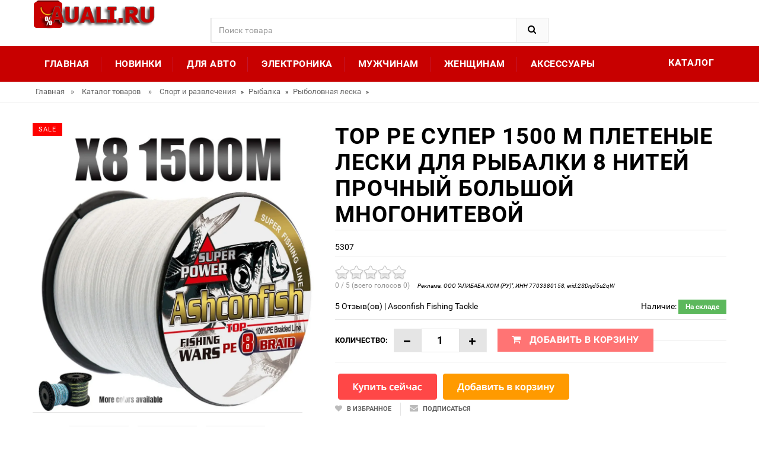

--- FILE ---
content_type: text/html; charset=utf-8
request_url: https://auali.ru/goods_id32851640155
body_size: 10423
content:
<!DOCTYPE html>
<html lang="ru">
<head>
<meta charset="utf-8">
<!--[if IE]>
        <meta http-equiv="X-UA-Compatible" content="IE=edge">
        <![endif]-->
<meta http-equiv="x-ua-compatible" content="ie=edge">
<title>Top PE супер 1500 м плетеные лески для рыбалки 8 нитей прочный большой многонитевой</title>
<meta name="description" content="Отзывы и обзоры о Top PE супер 1500 м плетеные лески для рыбалки 8 нитей прочный большой многонитевой- купить товар на Aliexpress Asconfish Fishing Tackle">
<meta name="keywords" content="найти, цена, отзывы, купить, Top,PE,супер,1500,м,плетеные,лески,для,рыбалки,8,нитей,прочный,большой,многонитевой, алиэкспресс, фото"/>
<link rel="canonical" href="https://auali.ru/goods_id32851640155" />
<meta name="msapplication-TileColor" content="#fEE233A"><meta name="msapplication-TileImage" content="//static.auali.ru/icon/ms-icon-144x144.png"><meta name="theme-color" content="#EE233A"><link rel="apple-touch-icon" sizes="57x57" href="//static.auali.ru/icon/apple-icon-57x57.png"><link rel="apple-touch-icon" sizes="60x60" href="//static.auali.ru/icon/apple-icon-60x60.png"><link rel="apple-touch-icon" sizes="72x72" href="//static.auali.ru/icon/apple-icon-72x72.png"><link rel="apple-touch-icon" sizes="76x76" href="//static.auali.ru/icon/apple-icon-76x76.png"><link rel="apple-touch-icon" sizes="114x114" href="//static.auali.ru/icon/apple-icon-114x114.png"><link rel="apple-touch-icon" sizes="120x120" href="//static.auali.ru/icon/apple-icon-120x120.png"><link rel="apple-touch-icon" sizes="144x144" href="//static.auali.ru/icon/apple-icon-144x144.png"><link rel="apple-touch-icon" sizes="152x152" href="//static.auali.ru/icon/apple-icon-152x152.png"><link rel="apple-touch-icon" sizes="180x180" href="//static.auali.ru/icon/apple-icon-180x180.png"><link rel="icon" type="image/png" sizes="192x192"  href="//static.auali.ru/icon/android-icon-192x192.png"><link rel="icon" type="image/png" sizes="32x32" href="//static.auali.ru/icon/favicon-32x32.png"><link rel="icon" type="image/png" sizes="96x96" href="//static.auali.ru/icon/favicon-96x96.png"><link rel="icon" type="image/png" sizes="16x16" href="//static.auali.ru/icon/favicon-16x16.png"><link rel="manifest" href="//static.auali.ru/icon/manifest.json">
<meta name="viewport" content="width=device-width, initial-scale=1">
<link rel="shortcut icon" type="image/x-icon" href="/favicon.ico">
<link rel="stylesheet" href="/css/style2.css">
<link href='https://fonts.googleapis.com/css?family=Roboto:400,400italic,500,500italic,700' rel='stylesheet' type='text/css'><link rel="stylesheet" type="text/css" href="//static.auali.ru/css/bootstrap.min.css"><link rel="stylesheet" type="text/css" href="//static.auali.ru/css/font-awesome.css" media="all"><link rel="stylesheet" type="text/css" href="//static.auali.ru/css/simple-line-icons.css" media="all"><link rel="stylesheet" type="text/css" href="//static.auali.ru/css/owl.carousel.css"><link rel="stylesheet" type="text/css" href="//static.auali.ru/css/owl.theme.css"><link rel="stylesheet" type="text/css" href="//static.auali.ru/css/owl.transitions.css"><link rel="stylesheet" type="text/css" href="//static.auali.ru/css/animate.css" media="all"><link rel="stylesheet" type="text/css" href="//static.auali.ru/css/flexslider.css"><link rel="stylesheet" type="text/css" href="//static.auali.ru/css/jquery-ui.css"><link rel="stylesheet" type="text/css" href="//static.auali.ru/css/meanmenu.min.css"><link rel="stylesheet" type="text/css" href="//static.auali.ru/css/nivo-slider.css"><link rel="stylesheet" type="text/css" href="//static.auali.ru/css/style.css" media="all">
 
<script type="text/javascript" src="/js/lazy.js"></script>
 
<script>window.yaContextCb=window.yaContextCb||[]</script>
<script src="https://yandex.ru/ads/system/context.js" async></script>
</head>

<body class="shop_grid_page">
<!--[if lt IE 8]>
      <p class="browserupgrade">You are using an <strong>outdated</strong> browser. Please <a href="http://browsehappy.com/">upgrade your browser</a> to improve your experience.</p>
  <![endif]--> 
<div id="page"> 
<!-- Header -->
  <header>
    <div class="header-container">
      <div class="container">
        <div class="row">
          <div class="col-sm-3 col-md-3 col-xs-12"> 
            <!-- Header Logo -->
            <div class="logoxxx">
<a title="Популярное на Aliexpress" href="/"><img alt="Aliexpress" src="/images/logo.png"></a>

            </div>
            <!-- End Header Logo --> 
          </div>
          <div class="col-xs-12 col-sm-5 col-md-5 col-lg-6"> 
            <!-- Search -->
            <div class="top-search">
              <div id="search">
                <form action="/search" target="_blank" method="get">
                  <div class="input-group">
                    <input type="text" class="form-control" placeholder="Поиск товара" name="search">
                    <button class="btn-search" type="submit" type="button"><i class="fa fa-search"></i></button>
                  </div>
                </form>
              </div>
            </div>
             <!-- End Search --> 
          </div>

       
        </div>
      </div>
    </div>
  </header>
  <!-- end header --> 
  <!-- Start Menu Area -->
  <div class="menu-area">
    <div class="container">
      <div class="row">
        <div class="col-md-12 hidden-xs">
          <div class="main-menu">
            <nav>
              <ul>
                <li><a href="/" title="Топ товаров на Aliexpress">Главная</a></li>
                <li><a href="/aliexpress-new" title="Новинки на Aliexpress">Новинки</a></li>
                <li><a href="/c-888202003061">Для авто</a></li>
                <li><a href="/c-888202000020">Электроника</a></li>
                <li><a href="/c-888202001892">Мужчинам</a></li>
                <li><a href="/c-888202001900">Женщинам</a></li>
                <li><a href="/c-888205780506">Аксессуары</a></li>

              </ul>
            </nav>
            <p class="top-Signup"><a href="/Products" title="Все товары" >Каталог</a></p>
          </div>
        </div>
      </div>
    </div>
  </div>
  <!-- End Menu Area --> 
  
  <!-- Start Mobile Menu -->
  <div class="mobile-menu hidden-sm hidden-md hidden-lg">
    <nav><span class="mobile-menu-title">Категории</span>
      <ul>
        <li class=""><a href="/">Главная</a>
                <li><a href="/aliexpress-new" title="Новинки на Aliexpress">Новинки</a></li>
                <li><a href="/c-888202003061">Для авто</a></li>
                <li><a href="/c-888202000020">Электроника</a></li>
                <li><a href="/c-888202001892">Мужчинам</a></li>
                <li><a href="/c-888202001900">Женщинам</a></li>
                <li><a href="/c-888205780506">Аксессуары</a></li>
                <li><a href="/Products">*Все категории</a></li>
          </ul>
        </li>

      </ul>
    </nav>
  </div>
  <!-- End Mobile Menu --> 

   <div class="breadcrumbs">
    <div class="container">
      <div class="row">
        <div class="col-xs-12">
          <ul itemscope itemtype="http://schema.org/BreadcrumbList">
            <li itemprop="itemListElement" itemscope itemtype="http://schema.org/ListItem"> <a href="/" title="Главная" itemprop="item"><span itemprop="name">Главная</span></a><meta itemprop="position" content="0"></li><span>&raquo;</span> <li itemprop="itemListElement" itemscope itemtype="http://schema.org/ListItem"> <a href="/Products" title="Каталог товаров" itemprop="item"><span itemprop="name">Каталог товаров</span></a><meta itemprop="position" content="1"></li> <span>&raquo;</span> <li itemprop="itemListElement" itemscope itemtype="//schema.org/ListItem"><a href="/c-8887" title="Спорт и развлечения" itemprop="item"><span itemprop="name">Спорт и развлечения</span></a><meta itemprop="position" content="2"></li>  » <li itemprop="itemListElement" itemscope itemtype="//schema.org/ListItem"><a href="/c-888783" title="Рыбалка" itemprop="item"><span itemprop="name">Рыбалка</span></a><meta itemprop="position" content="3"></li>  » <li itemprop="itemListElement" itemscope itemtype="//schema.org/ListItem"><a href="/c-888785" title="Рыболовная леска" itemprop="item"><span itemprop="name">Рыболовная леска</span></a><meta itemprop="position" content="4"></li>  » 
          </ul>
        </div>
      </div>
    </div>
  </div>

  <!-- Main Container -->
  <div class="main-container col1-layout">
    <div class="container">
      <div class="row">
        <div class="col-main">
          <div class="product-view-area">
            <div class="product-big-image col-xs-12 col-sm-5 col-lg-5 col-md-5" idgoods="32851640155">
              <div class="icon-sale-label sale-left">Sale</div>
              <div class="large-image"> <a href="#" class="cloud-zoom" id="magni_img" data-big="//ae04.alicdn.com/kf/S29c81123a0f749e6945193d8e732a72ex.jpg" data-overlay="/images/magnifying_glass.png" rel="useWrapper: false, adjustY:0, adjustX:20"> <img  src="//ae04.alicdn.com/kf/S29c81123a0f749e6945193d8e732a72ex.jpg" alt="Top PE супер 1500 м плетеные лески для рыбалки 8 нитей прочный большой многонитевой"/></a> </div>
              <div class="flexslider flexslider-thumb">
                <ul class="previews-list slides">
                <li><a href='https://ae04.alicdn.com/kf/S29c81123a0f749e6945193d8e732a72ex.jpg' class='cloud-zoom-gallery' rel="useZoom: 'magni_img', smallImage: 'https://ae04.alicdn.com/kf/S29c81123a0f749e6945193d8e732a72ex.jpg' "><img src="https://ae04.alicdn.com/kf/S29c81123a0f749e6945193d8e732a72ex.jpg" alt = "Top PE супер 1500 м плетеные лески для рыбалки 8 нитей прочный большой многонитевой"/></a></li><li><a href='https://ae04.alicdn.com/kf/S03b2e4a6a6554b7da5b48f2613ffe88be.jpg' class='cloud-zoom-gallery' rel="useZoom: 'magni_img', smallImage: 'https://ae04.alicdn.com/kf/S03b2e4a6a6554b7da5b48f2613ffe88be.jpg' "><img src="https://ae04.alicdn.com/kf/S03b2e4a6a6554b7da5b48f2613ffe88be.jpg" alt = "Top PE супер 1500 м плетеные лески для рыбалки 8 нитей прочный большой многонитевой"/></a></li><li><a href='https://ae04.alicdn.com/kf/S4b923ea6e2594eddaadfaf5c4044f0d3d.jpg' class='cloud-zoom-gallery' rel="useZoom: 'magni_img', smallImage: 'https://ae04.alicdn.com/kf/S4b923ea6e2594eddaadfaf5c4044f0d3d.jpg' "><img src="https://ae04.alicdn.com/kf/S4b923ea6e2594eddaadfaf5c4044f0d3d.jpg" alt = "Top PE супер 1500 м плетеные лески для рыбалки 8 нитей прочный большой многонитевой"/></a></li><li><a href='https://ae04.alicdn.com/kf/Sdd402e2a721744b8988c83f81e2fb24cC.jpg' class='cloud-zoom-gallery' rel="useZoom: 'magni_img', smallImage: 'https://ae04.alicdn.com/kf/Sdd402e2a721744b8988c83f81e2fb24cC.jpg' "><img src="https://ae04.alicdn.com/kf/Sdd402e2a721744b8988c83f81e2fb24cC.jpg" alt = "Top PE супер 1500 м плетеные лески для рыбалки 8 нитей прочный большой многонитевой"/></a></li><li><a href='https://ae04.alicdn.com/kf/Sf60145fddce44661b20df2510c34b29eG.jpg' class='cloud-zoom-gallery' rel="useZoom: 'magni_img', smallImage: 'https://ae04.alicdn.com/kf/Sf60145fddce44661b20df2510c34b29eG.jpg' "><img src="https://ae04.alicdn.com/kf/Sf60145fddce44661b20df2510c34b29eG.jpg" alt = "Top PE супер 1500 м плетеные лески для рыбалки 8 нитей прочный большой многонитевой"/></a></li><li><a href='https://ae04.alicdn.com/kf/Sa2430f83a6cb49919c54d5c8e56a4447R.jpg' class='cloud-zoom-gallery' rel="useZoom: 'magni_img', smallImage: 'https://ae04.alicdn.com/kf/Sa2430f83a6cb49919c54d5c8e56a4447R.jpg' "><img src="https://ae04.alicdn.com/kf/Sa2430f83a6cb49919c54d5c8e56a4447R.jpg" alt = "Top PE супер 1500 м плетеные лески для рыбалки 8 нитей прочный большой многонитевой"/></a></li>
                </ul>
              </div>
</div>
            <div class="col-xs-12 col-sm-7 col-lg-7 col-md-7 product-details-area">
              <div class="product-name">
                <h1>Top PE супер 1500 м плетеные лески для рыбалки 8 нитей прочный большой многонитевой</h1>
              </div>
              <div class="price-box">
              5307
              </div>
              <div class="ratings">
                <div class="rating"> <span class="stars" data-id="32851640155" data-title="Top PE супер 1500 м плетеные лески для рыбалки 8 нитей прочный большой многонитевой"></span> </div>
                <!--noindex--><span style="font-size: 10px;"><em>Реклама. ООО "АЛИБАБА.КОМ (РУ)", ИНН 7703380158, erid:2SDnjd5u2qW</em></span><!--/noindex-->
                <p class="rating-links"> <a href="#rew">5 Отзыв(ов)</a> <span class="separator">|</span> <a href="/Asconfish-Fishing-Tackle-store-reviews">Asconfish Fishing Tackle</a> </p>
                <p class="availability in-stock pull-right">Наличие: <span>На складе</span></p>
              </div>
            <div class="product-variation">
<form action="#" method="post">
                  <div class="cart-plus-minus">
                    <label for="qty">Количество:</label>
                    <div class="numbers-row">
                      <div onClick="var result = document.getElementById('qty'); var qty = result.value; if( !isNaN( qty ) &amp;&amp; qty &gt; 0 ) result.value--;return false;" class="dec qtybutton"><i class="fa fa-minus">&nbsp;</i></div>
                      <input type="text" class="qty" title="Qty" value="1" maxlength="12" id="qty" name="qty">
                      <div onClick="var result = document.getElementById('qty'); var qty = result.value; if( !isNaN( qty )) result.value++;return false;" class="inc qtybutton"><i class="fa fa-plus">&nbsp;</i></div>
                    </div>
                  </div>
                  <button href="#" onclick="window.open('/promo/32851640155?target=blank');return false" target="_blank" rel="noindex,nofollow" class="button pro-add-to-cart" title="Подробнее о товаре" type="button"><span><i class="fa fa-shopping-cart"></i> Добавить в корзину</span></button><hr />
                       </form>
              </div>
                   <a href ="#" onclick="window.open('/promo/32851640155?target=blank');return false" target="_blank" rel="noindex,nofollow"><img src="/images/buy.png"></a>
            

              <div class="product-cart-option">
                <ul>
                  <li><a href="#"><i class="fa fa-heart"></i><span>В избранное</span></a></li>
                  <li><a href="#"><i class="fa fa-envelope"></i><span>Подписаться</span></a></li>
                </ul>
              </div>
<br />           
<center>
<div id="yandex_rtb_R-A-2801119-4"></div>
<script>
window.yaContextCb.push(() => {
    Ya.Context.AdvManager.render({
        "blockId": "R-A-2801119-4",
        "renderTo": "yandex_rtb_R-A-2801119-4"
    })
})
</script></center>
</div>
          </div>
        </div>
     
        <div class="product-overview-tab">
          <div class="container">
            <div class="row">
              <div class="col-xs-12">
                <div class="product-tab-inner">
                  <ul id="product-detail-tab" class="nav nav-tabs product-tabs">
                    <li> <a href="#description" data-toggle="tab"> Характеристики товара </a> </li>
                    <li> <a href="#reviews" data-toggle="tab">Отзывы</a> </li><li><a href="#product_video" data-toggle="tab">Видео</a></li><li  class="active"><a href="#custom_tabs" data-toggle="tab">История цены</a> </li>
                  </ul>
                  <div id="productTabContent" class="tab-content">
                    <div class="tab-pane fade" id="description"><center></center>                    <div class="std">
                        <p></p>
                      </div>
                    </div>
  
                    <div id="reviews" class="tab-pane fade">
                      <div class="col-sm-5 col-lg-5 col-md-5">
                        <div class="reviews-content-left">
<span class="stars" data-id="32851640155" data-title="Top PE супер 1500 м плетеные лески для рыбалки 8 нитей прочный большой многонитевой"></span> 
                          <h3>Отзывы:</h3>

<a id="commentitstart" name="commentitstart"></a> 
<script src='/com/ajax.js.php' type='text/javascript'></script>
<div id='ok'></div><div id="tableDiv" style="display:none;"><img alt="" title="" src="/com/im/loader.gif" border="0" style="vertical-align:middle" />  Идёт загрузка...</div><div id='addfomz'><br />
<form name="addcomm" ENCTYPE="multipart/form-data" onKeyPress="if (event.keyCode==10 || (event.ctrlKey && event.keyCode==13)) {send_message();}" method="post">
<b>О данном товаре еще нет отзывов. Ваш может стать первым.</b><br /> <br /> 
<table width="657px" max-width="95%">
<tr>
<td width="105px">Ваше имя:</td>
<td colspan="2" width="495px"><input id="nick" type="text" name="namenew" maxlength="20" value="" size="20" />  </td>
</tr>
<tr>
<td width="105px"></td>
<td colspan="2" width="495px"><input id="usurl" type="hidden"  name="useurl" value="" size="20" /></td>
</tr>
<tr>
<td width="105px">Ваша почта:</td>
<td colspan="2" width="495px"><input id="usmail" type="text"  name="usemail" value="" size="20" /></td>
</tr>
<tr>
<td width="105px"></td>
<td colspan="2" width="495px"><br />  </td>
</tr>
<tr>
<td width="104px">Комментарий:</td>
<td width="360px"><textarea onkeyup="autosize(this)" onfocus="autosize(this)" rows="5" cols="50"  id="textz" name="comment"></textarea></td>
</tr>
<tr>
<td width="104px"><img id="capt" src="" width="1" height="1" border="0" /></td>
<td colspan="2" width="360px">
<p><input type="hidden" value="none" id="keystringz" autocomplete="off" name="keystring" /></p>
</td>
</tr>
<tr><td colspan="3">
<div style="text-align:center">

<img alt="Идёт загрузка..." style="display:none;vertical-align:middle" id="miniload" src="/com/im/loadermini.gif" border="0" /></p>
</div><br /><br />
<p>Добавляя отзыв Вы соглашайтесь с Политикой Конфеденциальности*</p>
<p><input type="button" id="enter" onclick="javascript:send_message();return false;" name="addcomment" value="Отправить [Ctrl+Enter]" />
</td></tr>
</table>
</form></div><input type="hidden" name="url" id="urls" value="/goods_id32851640155" />
<input type="hidden" name="for" id="forms" value="123" />
<input type="hidden" name="idcom" id="idcomnow" value="0" />
<input type="hidden" name="oldid" id="oldid" value="addfomz" />
<input type="hidden" name="token" id="token" value="" />
<p>См. также другие товары: <a href="/goods_id32851640153">32851640153</a>, <a href="/goods_id32851640154">32851640154</a>, <a href="/goods_id32851640156">32851640156</a>, <a href="/goods_id32851640157">32851640157</a></p>
                        </div>
                      </div>
                      <div class="col-sm-7 col-lg-7 col-md-7">
                        <div class="reviews-content-right">
                          <p class="h3">Отзывы о других товарах</p>

[2019-09-14 18:59:43]
<p><b>Наталья</b>: Долго выбирала, какой из 6 расцветок выбрать себе чехол на Galasy J3,  2016 года, так и не смогла определиться с конкретным выбором, заказала себе 3 чехла)) ...<a href="http://auali.ru/goods/32963762507#commentit-21">Читать полностью...</a></p> [2021-09-12 21:13:51]
<p><b>Николай</b>: Жулики дали чужой трек номер отслеживания отслеживается что посылка получена в ПЕРМИ  А Я ЖИВУ В нИЖЕГОРОДСКОЙ ОБЛАСТИ И НЕ ДАЮТ ОТКРЫТЬ СПОР НИКОГДА У ...<a href="http://auali.ru/EAFC-Car-Store-store-reviews#commentit-23">Читать полностью...</a></p> [2019-09-14 15:15:27]
<p><b>Марина</b>: Первый раз заказывали с Aliexpress мобильный телефон, очень переживала, что не дойдет и большая сумма пропадет в никуда. Благо, я зря волновалась. Телефон дошел, довольно быстро, ...<a href="http://auali.ru/goods/32901174454#commentit-17">Читать полностью...</a></p> [2019-09-14 10:54:11]
<p><b>Ольга </b>: Заказала это прекрасное одеяло  в виде мишки на Aliexpress, долго думала, какое из животных выбрать, глаза прямо разбежались, такие они милые. Получила посылку на почте ...<a href="http://auali.ru/goods/32767613255#commentit-12">Читать полностью...</a></p> [2019-09-14 09:04:18]
<p><b>Ольга</b>: Искала дочке праздничное платье для торжества. Выручил, как обычно, Aliexpress. Платье очень красивое, даже лучше, чем на фото. Соответствует размерной сетке - все параметры совпадают. Опасалась, ...<a href="http://auali.ru/goods/32964894959#commentit-2">Читать полностью...</a></p> 
                        </div>
                      </div>
                    </div>
                    <div class="tab-pane fade" id="product_video">
                      <div class="box-collateral box-tags">
                        <div class="tags">
                          <form id="addTagForm" action="#" method="get">
                            <div class="form-add-tags">
                              <div class="input-box">
                              </div>
                            </div>
                          </form>
                        </div>
                      </div>
                    </div>
                    <div class="tab-pane fade in active" id="custom_tabs">
                      <div class="product-tabs-content-inner clearfix" >
             <h4>История изменения цены</h4>
            <p>*Указанная цена 5307 уже могла изменится. Пожалуйста, проверяйте итоговую цену с учетом доставки непосредственно перед оформлением заказа на странице продавца - ></p>
<script src="https://code.highcharts.com/highcharts.js"></script>
<!--<script src="https://code.highcharts.com/highcharts-3d.js"></script>-->
<script src="https://code.highcharts.com/modules/exporting.js"></script>

<div id="container" class="chart_wrap"></div>

<script type="text/javascript">
// Set up the chart
var chart = new Highcharts.Chart({
    chart: {
        renderTo: 'container',
        type: 'column',
        options3d: {
            enabled: true,
            alpha: 15,
            beta: 15,
            depth: 50,
            viewDistance: 25
        }
    },
    title: {
        text: 'История изменения цены'
    },
    subtitle: {
        text: '*По данным из открытых источников'
    },
    plotOptions: {
        column: {
            depth: 50
        }
    },
    series: [{
        data: [6431.5,6485,6540,5306.5,6647,6700.5,5520.5,6807.5,5307]
    }]
});

function showValues() {
    $('#alpha-value').html(chart.options.chart.options3d.alpha);
    $('#beta-value').html(chart.options.chart.options3d.beta);
    $('#depth-value').html(chart.options.chart.options3d.depth);
}

// Activate the sliders
$('#sliders input').on('input change', function () {
    chart.options.chart.options3d[this.id] = parseFloat(this.value);
    showValues();
    chart.redraw(false);
});

showValues();
</script><div class="table-custom-responsive">
            <table class="table-custom table-custom-striped table-custom-primary">
               <thead>
                <tr>
                  <th>Месяц</th>
                  <th>Мин.</th>
                  <th>Макс.</th>
                  <th>Средняя стоимость</th>
                </tr>
              </thead>
                    <tbody><tr>
                   <td>Dec-03-2025</td>
                   <td>6740.56 руб.</td>
                   <td>6875.16 руб.</td>
                   <td>6807.5 руб.</td>
                   </tr>
                   <tr>
                   <td>Nov-03-2025</td>
                   <td>5466.22 руб.</td>
                   <td>5575.73 руб.</td>
                   <td>5520.5 руб.</td>
                   </tr>
                   <tr>
                   <td>Oct-03-2025</td>
                   <td>6634.65 руб.</td>
                   <td>6767.92 руб.</td>
                   <td>6700.5 руб.</td>
                   </tr>
                   <tr>
                   <td>Sep-03-2025</td>
                   <td>6581.46 руб.</td>
                   <td>6713.72 руб.</td>
                   <td>6647 руб.</td>
                   </tr>
                   <tr>
                   <td>Aug-03-2025</td>
                   <td>5254.58 руб.</td>
                   <td>5359.90 руб.</td>
                   <td>5306.5 руб.</td>
                   </tr>
                   <tr>
                   <td>Jul-03-2025</td>
                   <td>6475.6 руб.</td>
                   <td>6605.92 руб.</td>
                   <td>6540 руб.</td>
                   </tr>
                   <tr>
                   <td>Jun-03-2025</td>
                   <td>6421.92 руб.</td>
                   <td>6549.53 руб.</td>
                   <td>6485 руб.</td>
                   </tr>
                   <tr>
                   <td>May-03-2025</td>
                   <td>6368.91 руб.</td>
                   <td>6495.68 руб.</td>
                   <td>6431.5 руб.</td>
                   </tr>
                    </tbody>
 </table>
</div>
             <br /><br /> 

                      </div>
                    </div>
                  </div>
                </div>
              </div>
            </div>
          </div>
        </div>
      </div>
    </div>
  </div>
  
  <!-- Related Product Slider -->
  
  <div class="container">
    <div class="row">
      <div class="col-xs-12">
        <div class="related-product-area">
          <div class="page-header">
            <p class="h3">Похожие товары</p>
          </div>
          <div class="related-products-pro">
            <div class="slider-items-products">
              <div id="related-product-slider" class="product-flexslider hidden-buttons">
                <div class="slider-items slider-width-col4">
<div class="product-item">
                    <div class="item-inner">
                      <div class="product-thumbnail">
                       <div class="pro-box-info">
                        <div class="item-info">
                          <div class="info-inner">
                            <div class="item-title"> <a title="Устройство для снятия кассетного механизма свободного хода велосипеда кассеты">Устройство для снятия кассетного механизма свободного хода велосипеда кассеты</a> </div>
                          </div>
                        </div>
                      </div>
                        <div class="btn-quickview"> <a href="/goods_id33030511283"><span>Подробнее...</span></a></div>
                        <a href="/goods_id33030511283#" class="product-item-photo"> <img class="product-image-photo" src="//ae04.alicdn.com/kf/HTB1AF9OaMaH3KVjSZFpq6zhKpXad.jpg" alt="Устройство для снятия кассетного механизма свободного хода велосипеда кассеты"></a> </div>
                    </div>
                  </div><div class="product-item">
                    <div class="item-inner">
                      <div class="product-thumbnail">
                       <div class="pro-box-info">
                        <div class="item-info">
                          <div class="info-inner">
                            <div class="item-title"> <a title="Многофункциональный инструмент складные плоскогубцы нож мини-комбинация на">Многофункциональный инструмент складные плоскогубцы нож мини-комбинация на</a> </div>
                          </div>
                        </div>
                      </div>
                        <div class="btn-quickview"> <a href="/goods_id1005008604384315"><span>Подробнее...</span></a></div>
                        <a href="/goods_id1005008604384315#" class="product-item-photo"> <img class="product-image-photo" src="//ae04.alicdn.com/kf/Sa9a70cb38a3042dab37dc4c6becb3947x.jpg" alt="Многофункциональный инструмент складные плоскогубцы нож мини-комбинация на"></a> </div>
                    </div>
                  </div><div class="product-item">
                    <div class="item-inner">
                      <div class="product-thumbnail">
                       <div class="pro-box-info">
                        <div class="item-info">
                          <div class="info-inner">
                            <div class="item-title"> <a title="Женский спортивный костюм для тренировок">Женский спортивный костюм для тренировок</a> </div>
                          </div>
                        </div>
                      </div>
                        <div class="btn-quickview"> <a href="/goods_id4000564326379"><span>Подробнее...</span></a></div>
                        <a href="/goods_id4000564326379#" class="product-item-photo"> <img class="product-image-photo" src="//ae04.alicdn.com/kf/S08b4dc0e75314be1a34fcbe017e0e9bea.jpg" alt="Женский спортивный костюм для тренировок"></a> </div>
                    </div>
                  </div><div class="product-item">
                    <div class="item-inner">
                      <div class="product-thumbnail">
                       <div class="pro-box-info">
                        <div class="item-info">
                          <div class="info-inner">
                            <div class="item-title"> <a title="Корпус S-RAM XDR 12 скоростей DEEROBUST">Корпус S-RAM XDR 12 скоростей DEEROBUST</a> </div>
                          </div>
                        </div>
                      </div>
                        <div class="btn-quickview"> <a href="/goods_id33008920124"><span>Подробнее...</span></a></div>
                        <a href="/goods_id33008920124#" class="product-item-photo"> <img class="product-image-photo" src="//ae04.alicdn.com/kf/H0127dae2fd9b43f38760801a8f4d0ee7g.jpg" alt="Корпус S-RAM XDR 12 скоростей DEEROBUST"></a> </div>
                    </div>
                  </div><div class="product-item">
                    <div class="item-inner">
                      <div class="product-thumbnail">
                       <div class="pro-box-info">
                        <div class="item-info">
                          <div class="info-inner">
                            <div class="item-title"> <a title="ПУ + углеродное волокно седло дорога mtb горный велосипед для мужчин велосипедное">ПУ + углеродное волокно седло дорога mtb горный велосипед для мужчин велосипедное</a> </div>
                          </div>
                        </div>
                      </div>
                        <div class="btn-quickview"> <a href="/goods_id32992389051"><span>Подробнее...</span></a></div>
                        <a href="/goods_id32992389051#" class="product-item-photo"> <img class="product-image-photo" src="//ae04.alicdn.com/kf/S55726c81754e4f3d9b37e3a5f0d70c2dV.jpg" alt="ПУ + углеродное волокно седло дорога mtb горный велосипед для мужчин велосипедное"></a> </div>
                    </div>
                  </div><div class="product-item">
                    <div class="item-inner">
                      <div class="product-thumbnail">
                       <div class="pro-box-info">
                        <div class="item-info">
                          <div class="info-inner">
                            <div class="item-title"> <a title="Комплект велосипедного трикотажа Bahrain Victorious Bird 2025 года одежда для горного">Комплект велосипедного трикотажа Bahrain Victorious Bird 2025 года одежда для горного</a> </div>
                          </div>
                        </div>
                      </div>
                        <div class="btn-quickview"> <a href="/goods_id1005008064103115"><span>Подробнее...</span></a></div>
                        <a href="/goods_id1005008064103115#" class="product-item-photo"> <img class="product-image-photo" src="//ae04.alicdn.com/kf/S1b881e6e563f4042ac454fd44254d521Q.jpg" alt="Комплект велосипедного трикотажа Bahrain Victorious Bird 2025 года одежда для горного"></a> </div>
                    </div>
                  </div>                </div>
              </div>
            </div>
          </div>
        </div>
      </div>
    </div>
  </div>
  <!-- Related Product Slider End --> 
  
  <!-- Upsell Product Slider -->
  <section class="upsell-product-area">
    <div class="container">
      <div class="row">
        <div class="col-xs-12">
          <div class="page-header">
            <p class="h3">Новые поступления</p>
          </div>
          <div class="slider-items-products">
            <div id="upsell-product-slider" class="product-flexslider hidden-buttons">
              <div class="slider-items slider-width-col4">
<div class="product-item">
                    <div class="item-inner">
                      <div class="product-thumbnail">
                        <div class="icon-sale-label sale-left">New</div>
                        <a href="/goods_id4000816856469#" class="product-item-photo" target="_blank"> <img class="product-image-photo" src="//ae04.alicdn.com/kf/Hb867e83f59bd4b728207eed048cfa4f3j.jpg" alt="Металлические штампы для скрапбукинга цыпленок"></a> </div>
                      <div class="pro-box-info">
                        <div class="item-info">
                          <div class="info-inner">
                            <div class="item-title"> <a href="/goods_id4000816856469" title="Металлические штампы для скрапбукинга цыпленок">Металлические штампы для скрапбукинга цыпленок</a> </div>
                          </div>
                        </div>
                      </div>
                    </div>
                  </div><div class="product-item">
                    <div class="item-inner">
                      <div class="product-thumbnail">
                        <div class="icon-sale-label sale-left">New</div>
                        <a href="/goods_id602282688#" class="product-item-photo" target="_blank"> <img class="product-image-photo" src="//ae04.alicdn.com/kf/Se2ce6a33a79c4fb8a32b35ecaf4eed82h.jpg" alt="Тибетские бусины-амулеты 8 мм сердолик старинные тибетские три глаза Дзи"></a> </div>
                      <div class="pro-box-info">
                        <div class="item-info">
                          <div class="info-inner">
                            <div class="item-title"> <a href="/goods_id602282688" title="Тибетские бусины-амулеты 8 мм сердолик старинные тибетские три глаза Дзи">Тибетские бусины-амулеты 8 мм сердолик старинные тибетские три глаза Дзи</a> </div>
                          </div>
                        </div>
                      </div>
                    </div>
                  </div><div class="product-item">
                    <div class="item-inner">
                      <div class="product-thumbnail">
                        <div class="icon-sale-label sale-left">New</div>
                        <a href="/goods_id4000376183578#" class="product-item-photo" target="_blank"> <img class="product-image-photo" src="//ae04.alicdn.com/kf/Hf8c72b3a35e7480fa4cdba9853bf534cN.jpg" alt="Клеевая глина для алмазной живописи DPF"></a> </div>
                      <div class="pro-box-info">
                        <div class="item-info">
                          <div class="info-inner">
                            <div class="item-title"> <a href="/goods_id4000376183578" title="Клеевая глина для алмазной живописи DPF">Клеевая глина для алмазной живописи DPF</a> </div>
                          </div>
                        </div>
                      </div>
                    </div>
                  </div><div class="product-item">
                    <div class="item-inner">
                      <div class="product-thumbnail">
                        <div class="icon-sale-label sale-left">New</div>
                        <a href="/goods_id32985327516#" class="product-item-photo" target="_blank"> <img class="product-image-photo" src="//ae04.alicdn.com/kf/HTB1ZcBqK9zqK1RjSZFLq6An2XXaT.jpg" alt="Синее заднее сиденье для пассажирского пассажира жесткое сиденье-обтекатель Suzuki"></a> </div>
                      <div class="pro-box-info">
                        <div class="item-info">
                          <div class="info-inner">
                            <div class="item-title"> <a href="/goods_id32985327516" title="Синее заднее сиденье для пассажирского пассажира жесткое сиденье-обтекатель Suzuki">Синее заднее сиденье для пассажирского пассажира жесткое сиденье-обтекатель Suzuki</a> </div>
                          </div>
                        </div>
                      </div>
                    </div>
                  </div><div class="product-item">
                    <div class="item-inner">
                      <div class="product-thumbnail">
                        <div class="icon-sale-label sale-left">New</div>
                        <a href="/goods_id4000521360662#" class="product-item-photo" target="_blank"> <img class="product-image-photo" src="//ae04.alicdn.com/kf/H32b41ae986834252a0700540480503bcg.jpg" alt="ZORBYZ мотоциклетный черный алюминиевый головной противотуманный Точечный"></a> </div>
                      <div class="pro-box-info">
                        <div class="item-info">
                          <div class="info-inner">
                            <div class="item-title"> <a href="/goods_id4000521360662" title="ZORBYZ мотоциклетный черный алюминиевый головной противотуманный Точечный">ZORBYZ мотоциклетный черный алюминиевый головной противотуманный Точечный</a> </div>
                          </div>
                        </div>
                      </div>
                    </div>
                  </div><div class="product-item">
                    <div class="item-inner">
                      <div class="product-thumbnail">
                        <div class="icon-sale-label sale-left">New</div>
                        <a href="/goods_id32874883173#" class="product-item-photo" target="_blank"> <img class="product-image-photo" src="//ae04.alicdn.com/kf/Habdd3a25ee904688a34256ceecc19c45t.jpg" alt="100 шт./лот синяя пластиковая крышка для 6*6 мм G61"></a> </div>
                      <div class="pro-box-info">
                        <div class="item-info">
                          <div class="info-inner">
                            <div class="item-title"> <a href="/goods_id32874883173" title="100 шт./лот синяя пластиковая крышка для 6*6 мм G61">100 шт./лот синяя пластиковая крышка для 6*6 мм G61</a> </div>
                          </div>
                        </div>
                      </div>
                    </div>
                  </div>              </div>
            </div>
          </div>
        </div>
      </div>
    </div>
  </section>
  <!-- Upsell Product Slider End --> 
  <!-- our clients Slider -->
    <div class="bottom-service">
    <div class="row">
      <div class="col-xs-12 col-sm-12">
        <div class="bottom-service-box">
          <div class="box-outer">
            <div class="col-lg-3 col-md-3 col-sm-6 col-xs-6">
              <div class="service-box-center"> <span class="bottom-service-title">Купите 2 товара</span>
                <div class="description">
                  <div class="heading">Получите трейти бесплатно!</div>
                </div>
              </div>
            </div>
            <div class="col-lg-3 col-md-3 col-sm-6 col-xs-6 column">
              <div class="service-box-center"> <span class="bottom-service-title">Ежедневные распродажи</span>
                <div class="description">
                  <div class="heading">Скидки до 45%!</div>
                </div>
              </div>
            </div>
            <div class="col-lg-3 col-md-3 col-sm-6 col-xs-6 column">
              <div class="service-box-center"> <span class="bottom-service-title">Новинки товаров</span>
                <div class="description">
                  <div class="heading">Скидки до 75%</div>
                </div>
              </div>
            </div>
            <div class="col-lg-3 col-md-3 col-sm-6 col-xs-6 column">
              <div class="service-box-center"> <span class="bottom-service-title">Купоны до 45%</span>
                <div class="description">
                  <div class="heading">За первую покупку</div>
                </div>
              </div>
            </div>
          </div>
        </div>
      </div>
    </div>
  </div><footer>
    <!-- Yandex.RTB R-A-2801119-2 -->
<div id="yandex_rtb_R-A-2801119-2"></div>
<script>window.yaContextCb.push(()=>{
	Ya.Context.AdvManager.render({
		"blockId": "R-A-2801119-2",
		"renderTo": "yandex_rtb_R-A-2801119-2",
		"type": "feed"
	})
})
</script>

    <div class="footer-newsletter">
      <div class="container">
        <div class="row">
          <div class="col-md-4 col-sm-3">
            <div class="footer-logo">
<a href="/" title="Отзывы о товарах с Aliexpress на русском языке"><img src="/images/logo.png" alt="fotter logo"></a>
<h4>Отзывы о товарах и продавцах!</h4>
<p><a href="#" onclick="window.open('/app/privacy-policy.html?target=blank');return false" target="_blank" rel="noindex,nofollow">*Политика Конфеденциальности</a></p>

            </div>
          </div>
          <div class="col-md-3 col-sm-3">
            <p class="">Подписывайтесь на новости</p>
            <span>Независимая площадка для сравнения цен и публикации отзывов! *Скидки, акции и распродажи на Aliexpress</span></div>
          <div class="col-md-5 col-sm-6">
<div class="pw-buttons"></div><br /><a href="#" onclick="window.open('/app-store?target=blank');return false" target="_blank" rel="noindex,nofollow"><img src="/images/googleplay.png"></a>         </div>
        </div>
      </div>
    </div>
    <div class="footer-coppyright">
      <div class="container">
        <div class="row">
<div class="col-sm-6 col-xs-12 coppyright">Copyright © 2014-2026 <a href="/"> AuAli.ru </a> - Товары с доставкой из Китая. All Rights Reserved. </div>

        </div>
      </div>
    </div>
  </footer>
  <a href="#" class="totop"> </a> </div>
<script type="text/javascript" src="//static.auali.ru/js/jquery.min.js"></script> 
<script type="text/javascript" src="//static.auali.ru/js/bootstrap.min.js"></script> 
<script type="text/javascript" src="//static.auali.ru/js/jquery.meanmenu.min.js"></script>
<script type="text/javascript" src="//static.auali.ru/js/owl.carousel.min.js"></script> 
<script type="text/javascript" src="//static.auali.ru/js/jquery.bxslider.js"></script> 
<script type="text/javascript" src="//static.auali.ru/js/jquery-ui.js"></script> 
<script type="text/javascript" src="//static.auali.ru/js/countdown.js"></script> 
<script type="text/javascript" src="//static.auali.ru/js/wow.min.js"></script> 
<script type="text/javascript" src="//static.auali.ru/js/cloud-zoom.js"></script> 
<script type="text/javascript" src="//static.auali.ru/js/main.js"></script> 
<script type="text/javascript" src="//static.auali.ru/js/jquery.nivo.slider.js"></script> 
<script type="text/javascript" src="//static.auali.ru/js/jquery.flexslider.js"></script> 
<script type="text/javascript">
new Image().src = "//counter.yadro.ru/hit?r"+
escape(document.referrer)+((typeof(screen)=="undefined")?"":
";s"+screen.width+"*"+screen.height+"*"+(screen.colorDepth?
screen.colorDepth:screen.pixelDepth))+";u"+escape(document.URL)+
";h"+escape(document.title.substring(0,150))+
";"+Math.random();</script>
<script type="text/javascript" src="/rating/js/jquery.5stars.min.js"></script>
<script type="text/javascript">
          $(document).ready(function(){
	$(".stars").rating({										
		php: '/rating/manager.php', 
		skin: '/rating/skins/skin.png', 
		tooltip: true 		 		 
	});				
});
</script> 
<!-- Yandex.RTB R-A-2801119-1 -->
<script>window.yaContextCb.push(()=>{
	Ya.Context.AdvManager.render({
		"blockId": "R-A-2801119-1",
		"type": "fullscreen",
		"platform": "touch"
	})
})
</script>
<script src="//yastatic.net/es5-shims/0.0.2/es5-shims.min.js"></script>
<script src="//yastatic.net/share2/share.js"></script>
 <!-- Yandex.RTB R-A-2801119-3 -->
<script>
window.addEventListener("load", () => {
    const render = (imageId) => {
        window.yaContextCb.push(() => {
            Ya.Context.AdvManager.render({
                "renderTo": imageId,
                "blockId": "R-A-2801119-3",
                "type": "inImage"
            })
        })
    }
    const renderInImage = (images) => {
        if (!images.length) {
            return
        }
        const image = images.shift()
        image.id = `yandex_rtb_R-A-2801119-3-${Math.random().toString(16).slice(2)}`
        if (image.tagName === "IMG" && !image.complete) {
            image.addEventListener("load", () => {
                render(image.id)
            }, { once: true })
        } else {
            render(image.id)
        }
        renderInImage(images)
    }
    renderInImage(Array.from(document.querySelectorAll("img")))
}, { once: true })
</script>

</body>
</html>0.0029261112213135<br />

--- FILE ---
content_type: text/html; charset=UTF-8
request_url: https://auali.ru/rating/manager.php?id=32851640155&_=1770142540430
body_size: -57
content:
0|0|-1